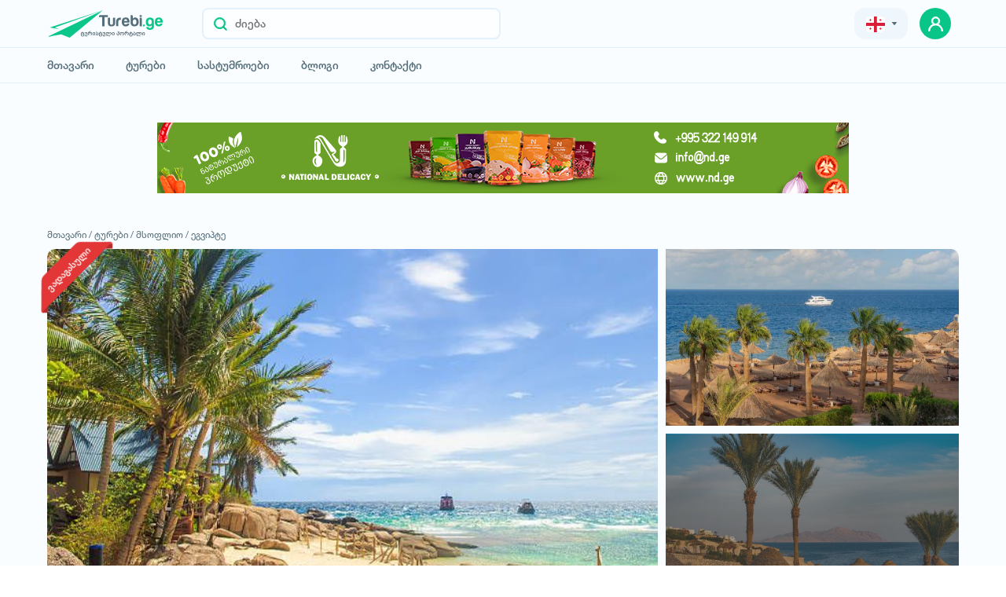

--- FILE ---
content_type: text/html; charset=UTF-8
request_url: https://www.turebi.ge/ka/tours/65219
body_size: 7456
content:
<!DOCTYPE html><html lang="ka"><head><!-- <title>Turebi.Ge</title> --><title>მოგზაურობა შარმ ელ შეიხში, ეგვიპტე, 0 GEL, Turebi.Ge</title><meta charset="utf-8"><meta name="description" content="მოგზაურობა შარმ ელ შეიხში, ეგვიპტე, 0 GEL, Turebi.Ge, მოგზაურობა შარმელშეიხშიმოგზაურობის პერიოდი:27.02.2022 – 05.03.2022 7 დღე / 6 ღამეIberotel El Mercato 5*  Regency Plaza Aqua Park Resort &amp;amp; SPA 5*  Amwaj Hotel &amp;amp; Resort 5*  Parrotel Lagoon Resort 5*  Charmillion Sea Life Resort 5*  Charmillion Club Aqua Park 5, ეგვიპტე, 0 GEL,"><meta name="author" content="Turebi.Ge"><meta name="robots" content="all"/><meta name="theme-color" content="#546E7A"><meta name="copyright" content="&copy;2018 turebi.ge"/><meta property="og:url" content="https://www.turebi.ge/ka/tours/65219"/><meta property="og:title" content="მოგზაურობა შარმ ელ შეიხში, ეგვიპტე, 0 GEL, Turebi.Ge"/><meta property="og:image" content="https://www.turebi.ge/uploads/photos/tours1/large/65219_1.jpg"/><meta property="og:site_name" content="Turebi.Ge"/><meta property="og:description" content="მოგზაურობა შარმ ელ შეიხში, ეგვიპტე, 0 GEL, Turebi.Ge, მოგზაურობა შარმელშეიხშიმოგზაურობის პერიოდი:27.02.2022 – 05.03.2022 7 დღე / 6 ღამეIberotel El Mercato 5*  Regency Plaza Aqua Park Resort &amp;amp; SPA 5*  Amwaj Hotel &amp;amp; Resort 5*  Parrotel Lagoon Resort 5*  Charmillion Sea Life Resort 5*  Charmillion Club Aqua Park 5, ეგვიპტე, 0 GEL,"/><meta property="og:type" content="website"/><meta property="fb:app_id" content="249330861886505"/><meta name="twitter:card" content="summary_large_image"/><meta name="twitter:description" content="მოგზაურობა შარმ ელ შეიხში, ეგვიპტე, 0 GEL, Turebi.Ge, მოგზაურობა შარმელშეიხშიმოგზაურობის პერიოდი:27.02.2022 – 05.03.2022 7 დღე / 6 ღამეIberotel El Mercato 5*  Regency Plaza Aqua Park Resort &amp;amp; SPA 5*  Amwaj Hotel &amp;amp; Resort 5*  Parrotel Lagoon Resort 5*  Charmillion Sea Life Resort 5*  Charmillion Club Aqua Park 5, ეგვიპტე, 0 GEL,"/><meta name="twitter:title" content="მოგზაურობა შარმ ელ შეიხში, ეგვიპტე, 0 GEL, Turebi.Ge"/><meta name="twitter:image" content="https://www.turebi.ge/uploads/photos/tours1/large/65219_1.jpg"/><meta name="twitter:url" content="https://www.turebi.ge/ka/tours/65219"/><link rel="canonical" href="https://www.turebi.ge/ka/tours/65219"/><meta name="yandex-verification" content="3f53307b598d3fd1"/><meta name="viewport" content="width=device-width,user-scalable=no, initial-scale=1.0"><link rel="icon" type="image/png" href="https://www.turebi.ge/templatesv2/assets/img/fav.png"><link rel="stylesheet" type="text/css" href="https://www.turebi.ge/templatesv2/assets/css/src/bootstrap.min.css"><link rel="stylesheet" type="text/css" href="https://www.turebi.ge/templatesv2/assets/css/src/owl.carousel.min.css"><link rel="stylesheet" type="text/css" href="https://www.turebi.ge/templatesv2/assets/css/src/daterangepicker.css"/><link rel="stylesheet" type="text/css" href="https://www.turebi.ge/templatesv2/assets/css/build/jquery-ui.min.css"><link rel="stylesheet" type="text/css" href="https://www.turebi.ge/templatesv2/assets/css/src/popup.css"><link rel="stylesheet" type="text/css"
              href="https://www.turebi.ge/templatesv2/assets/css/src/style.css?v=2.2.1"><meta name="facebook-domain-verification" content="vac6wis1w67m5ss0vhj105lbux5a51"/><meta name="google-site-verification" content="3z2K5n1Hv-zoljL9WcoRyxzPK5xjvzCx0HZsfkRkSH8"/><!-- Facebook Pixel Code --><script>
            !function (f, b, e, v, n, t, s) {
                if (f.fbq) return;
                n = f.fbq = function () {
                    n.callMethod ?
                        n.callMethod.apply(n, arguments) : n.queue.push(arguments)
                };
                if (!f._fbq) f._fbq = n;
                n.push = n;
                n.loaded = !0;
                n.version = '2.0';
                n.queue = [];
                t = b.createElement(e);
                t.async = !0;
                t.src = v;
                s = b.getElementsByTagName(e)[0];
                s.parentNode.insertBefore(t, s)
            }(window, document, 'script',
                'https://connect.facebook.net/en_US/fbevents.js');
            fbq('init', '320000143960646');
            fbq('track', 'PageView');
        </script><noscript><img height="1" width="1" style="display:none"
                 src="https://www.facebook.com/tr?id=320000143960646&ev=PageView&noscript=1"/></noscript><!-- End Facebook Pixel Code --><!-- Google tag (gtag.js) --><script async src="https://www.googletagmanager.com/gtag/js?id=G-GE23N21BWC"></script><script>
            window.dataLayer = window.dataLayer || [];

            function gtag() {
                dataLayer.push(arguments);
            }

            gtag('js', new Date());

            gtag('config', 'G-GE23N21BWC');
        </script><!-- Google tag (gtag.js) --></head><script>
        var lang = {Message: 'შეტყობინება', 'Close': 'დახურვა'}
        var CONFIG = {
            URI: 'https://www.turebi.ge/ka/',
            URL: 'https://www.turebi.ge/',
            SERVERPAGE: 'tours',
            LANG: 'ka',
            DEV_TWIG_THEME: 'https://www.turebi.ge/templatesv2/',
            LOG_STATUS: '',
            CURRENCIES: {
                GEL: `1`,
                USD: `2.9358`,
                EUR: `3.0524`
            }
        }
    </script><script type="text/javascript" src="https://www.turebi.ge/templatesv2/assets/js/src/cnfg.js"></script><body class=""><header><!-- Meta Pixel Code --><script>
        !function (f, b, e, v, n, t, s) {
            if (f.fbq) return;
            n = f.fbq = function () {
                n.callMethod ?
                    n.callMethod.apply(n, arguments) : n.queue.push(arguments)
            };
            if (!f._fbq) f._fbq = n;
            n.push = n;
            n.loaded = !0;
            n.version = '2.0';
            n.queue = [];
            t = b.createElement(e);
            t.async = !0;
            t.src = v;
            s = b.getElementsByTagName(e)[0];
            s.parentNode.insertBefore(t, s)
        }(window, document, 'script',
            'https://connect.facebook.net/en_US/fbevents.js');
        fbq('init', '1223641255106043');
        fbq('track', 'PageView');
    </script><noscript><img height="1" width="1" style="display:none"
                   src="https://www.facebook.com/tr?id=1223641255106043&ev=PageView&noscript=1"
        /></noscript><!-- End Meta Pixel Code --><div class="top"><div class="container"><div class="top-wrap"><div class="d-flex align-center"><a href="https://www.turebi.ge/ka/" class="main-logo"><img src="https://www.turebi.ge/templatesv2/assets/img/logo.svg" alt="turebi.ge" class="hide-576"><img src="https://www.turebi.ge/templatesv2/assets/img/mob-logo.svg" alt="turebi.ge"
                             class="hidden-576"><img class="whiteLogo" src="https://www.turebi.ge/templatesv2/assets/img/whiteLogo.svg"
                             alt="turebi.ge"></a><div class="search show"><button title="ძიება" class="search-btn"><img src="https://www.turebi.ge/templatesv2/assets/img/loupe.svg" alt="search"></button><input type="text" placeholder="ძიება" class="main-input v2" readonly></div></div><div class="right"><div class="drop-wrap"><div class="dropdown ml-15"><div class="grey-btn"><button class="selected pr-0 pl-0"><span><img src="https://www.turebi.ge/templatesv2/assets/img/geo-flag.svg"
                                                 alt="georgian" class="mr-5 filter-none"></span><!-- <img src="https://www.turebi.ge/templatesv2/assets/img/lari.svg" alt="currency" class="drk-img"> --><img src="https://www.turebi.ge/templatesv2/assets/img/arrow-lari.svg" alt="currency"
                                         class="rotate-90 ml-5 drk-img"></button></div><div class="result"><!-- <button class="inner-selected"><span><img src="https://www.turebi.ge/templatesv2/assets/img/geo-flag.svg" alt="georgian" class="filter-none"></span><img src="https://www.turebi.ge/templatesv2/assets/img/small-arr.svg" alt="arrow" class="rotate-90 ml-5"></button> --><div class="inner-result"><ul><li onclick="window.location.href='https://www.turebi.ge/ka/tours/65219'"
                                            class="inner-item active"><img
                                                    src="https://www.turebi.ge/templatesv2/assets/img/geo-flag.svg"
                                                    alt="georgian">Geo
                                        </li><li onclick="window.location.href='https://www.turebi.ge/en/tours/65219'"
                                            class="inner-item "><img
                                                    src="https://www.turebi.ge/templatesv2/assets/img/united-states.svg"
                                                    alt="english">Eng
                                        </li><li onclick="window.location.href='https://www.turebi.ge/ru/tours/65219'"
                                            class="inner-item "><img
                                                    src="https://www.turebi.ge/templatesv2/assets/img/russia.svg"
                                                    alt="russian">Rus
                                        </li></ul><ul class="price-value"><li class="inner-item active">₾</li><li class="inner-item">$</li><li class="inner-item">€</li></ul></div><!-- <div class="inner-dropdown"><button class="inner-selected"><span><img src="https://www.turebi.ge/templatesv2/assets/img/lari.svg" alt="lari" class="filter-none"></span><img src="https://www.turebi.ge/templatesv2/assets/img/small-arr.svg" alt="arrow" alt="arrow" class="rotate-90 ml-5"></button></div> --><!-- <button title="save" class="enter"><img src="https://www.turebi.ge/templatesv2/assets/img/arr-white.svg" alt="arrow"></button> --></div></div></div><!-- <a href="https://www.turebi.ge/ka/user" class="grey-btn add drk-white"><img src="https://www.turebi.ge/templatesv2/assets/img/plus-icon.svg" alt="add">დამატება</a> --><!-- <div class="avatar"><div class="img-container"><img src="https://www.turebi.ge/templates/assets/img/user.svg" alt="user"></div><div class="name"><span></span><span>ID: </span></div></div> --><div class="avatar-wrap"><a href="https://www.turebi.ge/ka/user/login" title="user" class="prof-avatar green-btn"><img src="https://www.turebi.ge/templatesv2/assets/img/prof-avatar.svg" alt="user"
                                     class="z-1"></a></div><div class="hidden-991 w-40"><button class="burger-btn ml-0 d-flex"><div class="line"></div><div class="line"></div><div class="line"></div></button></div></div><div class="mob-menu hidden-991"><div class="list"><div class="avatar-wrap"><a href="https://www.turebi.ge/ka/user/login" class="prof-avatar green-btn"><img src="https://www.turebi.ge/templatesv2/assets/img/prof-avatar.svg" alt="user"
                                         class="z-1"></a><a class="w-100 pl-10 d-block" href="https://www.turebi.ge/ka/user/login"><span class="name caps">შესვლა</span></a><img src="https://www.turebi.ge/templatesv2/assets/img/mob-chevron.svg" alt="arrow"
                                 class="arrow"></div><ul class="menu"><li><span class="w-100 text-left d-flex"><img src="https://www.turebi.ge/templatesv2/assets/img/mob-home.svg" alt="home"
                                         class="mr-10"><a href="https://www.turebi.ge/ka/" class="item">მთავარი</a></span><img src="https://www.turebi.ge/templatesv2/assets/img/mob-chevron.svg" alt="arrow"
                                     class="arrow"></li><li><span class="w-100 text-left d-flex"><img src="https://www.turebi.ge/templatesv2/assets/img/mob-tours.svg" alt="tours"
                                         class="mr-10"><a href="https://www.turebi.ge/ka/tours" class="item">ტურები</a></span><img src="https://www.turebi.ge/templatesv2/assets/img/mob-chevron.svg" alt="arrow"
                                     class="arrow"></li><li><span class="w-100 text-left d-flex"><img src="https://www.turebi.ge/templatesv2/assets/img/mob-hotels.svg" alt="hotels"
                                         class="mr-10"><a href="https://www.turebi.ge/ka/hotels" class="item">სასტუმროები</a></span><img src="https://www.turebi.ge/templatesv2/assets/img/mob-chevron.svg" alt="arrow"
                                     class="arrow"></li><!--li><span class="w-100 text-left d-flex"><img src="https://www.turebi.ge/templatesv2/assets/img/mob-car.svg" alt="car" class="mr-10"><a href="https://www.turebi.ge/ka/transport" class="item">ტრანსპორტი</a></span><img src="https://www.turebi.ge/templatesv2/assets/img/mob-chevron.svg" alt="arrow" class="arrow"></li--><li><span class="w-100 text-left d-flex"><img src="https://www.turebi.ge/templatesv2/assets/img/mob-blog.svg" alt="blog"
                                         class="mr-10"><a href="https://blog.turebi.ge/ka" class="item" target="_blank"
                                       rel="noreferrer">ბლოგი</a></span><img src="https://www.turebi.ge/templatesv2/assets/img/mob-chevron.svg" alt="arrow"
                                     class="arrow"></li><li><span class="w-100 text-left d-flex"><img src="https://www.turebi.ge/templatesv2/assets/img/mob-contact.svg" alt="contact"
                                         class="mr-10"><a href="https://www.turebi.ge/ka/contact" class="item">კონტაქტი</a></span><img src="https://www.turebi.ge/templatesv2/assets/img/mob-chevron.svg" alt="arrow"
                                     class="arrow"></li></ul><ul class="lang"><li><a href="https://www.turebi.ge/ka/tours/65219"
                                   class="active"><img
                                            src="https://www.turebi.ge/templatesv2/assets/img/geo-flag.svg" alt="english">ქა</a></li><li><a href="https://www.turebi.ge/en/tours/65219"
                                   class=""><img
                                            src="https://www.turebi.ge/templatesv2/assets/img/united-states.svg"
                                            alt="english">en</a></li><li><a href="https://www.turebi.ge/ru/tours/65219"
                                   class=""><img
                                            src="https://www.turebi.ge/templatesv2/assets/img/russia.svg"
                                            alt="russian">ru</a></li></ul><div class="dark-mode-button"><div class="switch"><input type="checkbox" class="dark-theme"><label for="dark-theme" class="slider round"></label></div><button><label for="dark-theme" class="text slider" data-light="Dark Mode"
                                       data-dark="Light Mode">Dark Mode</label></button></div></div></div></div></div></div><div class="bottom"><div class="container"><div class="main-search fixed"><div class="background"></div><form action=""><span class="search-title drk-white">მოძებნე მარტივად</span><div class="search-input"><div class="d-flex relative"><div class="button-wrap"><button type="button" title="ძიება" class="search-btn"><img src="https://www.turebi.ge/templatesv2/assets/img/loupe.svg" alt="search"></button></div><span class="search-label">აირჩიე რას ეძებ</span><ul class="category-list input-list drag-slider"><li data-id="1" data-option="tours"
                                        data-url="https://www.turebi.ge/ka/tours">ტურები<img
                                                src="https://www.turebi.ge/templatesv2/assets/img/close-icon.svg"
                                                alt="close"></li><li data-id="2" data-option="hotels"
                                        data-url="https://www.turebi.ge/ka/hotels">სასტუმროები<img
                                                src="https://www.turebi.ge/templatesv2/assets/img/close-icon.svg"
                                                alt="close"></li><!--li data-id="3" data-option="transport" data-url="https://www.turebi.ge/ka/transport">ტრანსპორტი<img src="https://www.turebi.ge/templatesv2/assets/img/close-icon.svg" alt="close"></li--></ul></div><div class="relative w-100"><input type="text" name="Keyword" placeholder="ძიება" class="main-input"
                                       autocomplete="off"><ul class="by-loc recommended not"></ul></div><div class="button-wrap m-0"><button title="ძიება" class="search-btn state"><img src="https://www.turebi.ge/templatesv2/assets/img/loupe.svg" alt="search"></button></div><div class="search-box"><span class="title">სხვა რამეს ხომ არ ეძებ? მონიშნე შესაბამისი.</span><ul class="category-list drag-slider"><li data-id="1" data-option="tours"
                                        data-url="https://www.turebi.ge/ka/tours">ტურები</li><li data-id="2" data-option="hotels"
                                        data-url="https://www.turebi.ge/ka/hotels">სასტუმროები</li><!--li data-id="3" data-option="transport" data-url="https://www.turebi.ge/ka/transport">ტრანსპორტი</li--></ul><div class="recommended" data-id="1"><span class="title">რეკომენდირებული</span><ul></ul></div><div class="recommended" data-id="2"><span class="title">რეკომენდირებული</span><ul></ul></div><div class="recommended" data-id="3"><span class="title">რეკომენდირებული</span><ul></ul></div></div></div></form></div><div class="menu-wrapper"><div class="d-flex"><ul class="menu"><li><a href="https://www.turebi.ge/ka/" class="item">მთავარი</a></li><li><a href="https://www.turebi.ge/ka/tours/abroad" class="item">ტურები</a></li><li><a href="https://www.turebi.ge/ka/hotels" class="item">სასტუმროები</a></li><!--li><a href="https://www.turebi.ge/ka/transport" class="item">ტრანსპორტი</a></li--><li><a href="https://blog.turebi.ge/ka" class="item" target="_blank"
                               rel="noreferrer">ბლოგი</a></li><li><a href="https://www.turebi.ge/ka/contact" class="item">კონტაქტი</a></li></ul><!-- <span class="more-menu"></span> --></div><div class="dark-mode-button "><div class="switch"><input type="checkbox" id="dark-theme"><label for="dark-theme" class="slider round"></label></div><button><label for="dark-theme" class="text slider" data-light="Dark Mode"
                               data-dark="Light Mode">dark Mode</label></button><!-- <label for="dark-theme" class="label">Dark Mode</label> --></div></div></div></div></header><section class="detail-page open-pop tour-detail pb-0"><div class="popup sm"><div class="inner"><form action="https://www.turebi.ge/ka/services/saveorder/tour" onsubmit="return saveOrder(this);"><button type="button" title="close" class="close-btn"><img
						src="https://www.turebi.ge/templatesv2/assets/img/green-close.svg" alt="Close"></button><div class="input-form"><input class="def-input" name="Name" type="text"  placeholder="სახელი" data-error="*"></div><div class="input-form"><input class="def-input" name="Surname" type="text"  placeholder="გვარი" data-error="*"></div><div class="input-form"><input class="def-input" name="Mobile" type="number"  placeholder="ტელეფონი" data-error="*"></div><div class="input-form"><input class="def-input" name="Email" type="email"  placeholder="ელ-ფოსტა" data-error="*"></div><input type="hidden" name="Id" value="65219"><textarea name="Comment" class="def-input" placeholder="დამატებითი ინფორმაცია"></textarea><button class="green-btn">მოითხოვე ტური</button></form></div></div><div class="gallery-slider"><div class="container relative mouseup"><div class="wrapper"><button title="close" class="close-btn"><img
						src="https://www.turebi.ge/templatesv2/assets/img/green-close.svg" alt=""></button><div class="relative left"><div class="owl-carousel"><div class="item" data-id="1"><img src="							https://www.turebi.ge/uploads/photos/tours1/large/65219_1.jpg?v=0
	"
								alt="მოგზაურობა შარმ ელ შეიხში" /></div><div class="item" data-id="2"><img src="							https://www.turebi.ge/uploads/photos/tours1/large/65219_2.jpg?v=0
	"
								alt="მოგზაურობა შარმ ელ შეიხში" /></div><div class="item" data-id="3"><img src="							https://www.turebi.ge/uploads/photos/tours1/large/65219_3.jpg?v=0
	"
								alt="მოგზაურობა შარმ ელ შეიხში" /></div></div><div class="arrows"><button class="prev"><img src="https://www.turebi.ge/templatesv2/assets/img/slide-left.svg"
								alt="Arrow"></button><button class="next"><img src="https://www.turebi.ge/templatesv2/assets/img/slide-right.svg"
								alt="Arrow"></button></div></div><div class="right"><div class="company-name"><div class="img-container"><img src="			https://www.turebi.ge/uploads/comp_logos/11965.jpg?v=7
	" alt=""></div><div><span class="comp-title">Turebi.Ge</span></div></div><form action="https://www.turebi.ge/ka/services/saveorder/tour" onsubmit="return saveOrder(this);"><div class="input-form"><input class="def-input" name="Name" type="text"  placeholder="სახელი" data-error="*"></div><div class="input-form"><input class="def-input" name="Surname" type="text"  placeholder="გვარი"
								data-error="*"></div><div class="input-form"><input class="def-input" name="Mobile" type="number"  placeholder="ტელეფონი" data-error="*"></div><div class="input-form"><input class="def-input" name="Email" type="email"  placeholder="ელ-ფოსტა" data-error="*"></div><input type="hidden" name="Id" value="65219"><textarea class="def-input" name="Comment"
							placeholder="დამატებითი ინფორმაცია"></textarea><button class="green-btn def-btn">მოითხოვე ტური</button></form></div><div class="count"><span class="current">1</span><span class="m-0-5">/</span><span class="all">1</span></div></div></div></div><div class="container mob-container"><!-- <div class="tour-not-found"><div class="text"><span class="title">მოცემული ტური ვადაგასულია</span>
				მსგავსი შეთავაზებები შეგიძლიათ იხილოთ მოცემულ ლინკზე
				<a href="https://www.turebi.ge/ka/tours/abroad" class="green-btn">
					მსგავსი ტურები
					<img src="https://www.turebi.ge/templatesv2/assets/img/mob-chevron.svg" alt="" class="filter-white ml-10"></a></div><img src="https://www.turebi.ge/templatesv2/assets/img/finished-tours.svg" alt="" class="image"></div> --><a href="https://www.facebook.com/NationalDelicacy" target="_blank" rel="noreferrer" class="nd-banner mt-50" title="national delicacy"><img src="https://www.turebi.ge/templatesv2/assets/img/ND-turebi.png" alt="national delicacy"></a><ul class="return-list"><li><a href="https://www.turebi.ge/ka/">მთავარი /</a></li><li><a href="https://www.turebi.ge/ka/tours">ტურები /</a></li><li><a href="https://www.turebi.ge/ka/tours/abroad">მსოფლიო /</a></li><li><a href="https://www.turebi.ge/ka/tours/loc/242">ეგვიპტე </a></li></ul><div class="gallery"><div class="row mob-m images-frame"><div class="col-xl-8 large"><span class="tour-state">ვადაგასული</span><div class="owl-carousel"><div class="item"><div class="img-container" data-id="1"><img src="							https://www.turebi.ge/uploads/photos/tours1/large/65219_1.jpg?v=0
	"
									alt="მოგზაურობა შარმ ელ შეიხში" /></div></div><div class="item"><div class="img-container" data-id="2"><img src="							https://www.turebi.ge/uploads/photos/tours1/large/65219_2.jpg?v=0
	"
									alt="მოგზაურობა შარმ ელ შეიხში" /></div></div><div class="item"><div class="img-container" data-id="3"><img src="							https://www.turebi.ge/uploads/photos/tours1/large/65219_3.jpg?v=0
	"
									alt="მოგზაურობა შარმ ელ შეიხში" /></div></div></div><!-- <div class="img-container" data-id="1"><img src="							https://www.turebi.ge/uploads/photos/tours1/large/65219_1.jpg?v=0
	" alt="მოგზაურობა შარმ ელ შეიხში"></div> --></div><div class="col-xl-4 sm"><div class="img-container" data-id="2"><img src="							https://www.turebi.ge/uploads/photos/tours1/large/65219_2.jpg?v=0
	"
							alt="მოგზაურობა შარმ ელ შეიხში"></div><div class="img-container" data-id="3" ><img src="							https://www.turebi.ge/uploads/photos/tours1/large/65219_3.jpg?v=0
	"
							alt="მოგზაურობა შარმ ელ შეიხში"></div></div></div></div><div class="share-wrapper hide-576"><div class="added-date">
				დამატების თარიღი:
				<span><img src="https://www.turebi.ge/templatesv2/assets/img/passage-of-time.svg" alt="time"
						class="mr-5">22/02/2022
				</span></div></div><div class="row mob-m inner"><div class="col-xl-8"><h1 class="det-title">მოგზაურობა შარმ ელ შეიხში</h1><ul class="d-flex bottom-wrapper"><li class="sm-grey main-color">ID: 65219</li><li class="sm-grey">ნახვები: 5995</li><li class="sm-grey hidden-576"><div class="share-wrapper"><div class="added-date"><span><img src="https://www.turebi.ge/templatesv2/assets/img/passage-of-time.svg" alt="time"
										class="mr-5">22/02/2022
								</span></div></div></li></ul><div class="more-info hidden-576 column position-unset"><div class="company-info"><div class="company-name"><span class="img-container radius-0"><img src="			https://www.turebi.ge/uploads/comp_logos/11965.jpg?v=7
	"
									alt="complogo"></span><div class="inner"><div class="d-flex"><span class="comp-title">Turebi.Ge</span></div></div></div><div class="column"><a href="tel:+995 577 199 270" class="border-btn green mb-20"><img class="mr-10" src="https://www.turebi.ge/templatesv2/assets/img/newphone.svg" alt="newphone">
								+995 577 199 270
							</a></div></div><ul class="list"><li class="item"><span class="img-container"><img src="https://www.turebi.ge/templatesv2/assets/img/location grene.svg" alt="location"></span><div><span class="title">მდებარეობა</span><div class="d-flex flex-wrap ml--4"><a href="https://www.turebi.ge/ka/tours/loc/242" class="ml-4"><span class="sm-title">ეგვიპტე</span></a></div></div></li><li class="item"><span class="img-container"><img src="https://www.turebi.ge/templatesv2/assets/img/green-calendar.svg" alt="calendar"></span><div><span class="title">ტურის გამართვის პერიოდი</span><div class="d-flex int"><div class="mr-30"><span class="sm-title fz-12">გასვლა</span><ul><li>27/02/22</li></ul></div><div><span class="sm-title fz-12">დაბრუნება</span><ul><li>02/03/22</li></ul></div></div></div></li></ul></div><div class="column-mob"><div class="plan"><span class="title">დამატებითი ინფორმაცია</span><div><div class="text"><p><p>მოგზაურობა შარმ-ელ-შეიხში</p><p>მოგზაურობის პერიოდი:</p><p>27.02.2022 – 05.03.2022 (7 დღე / 6 ღამე)</p><p>Iberotel El Mercato 5* - </p><p></p><p>Regency Plaza Aqua Park Resort &amp; SPA 5* - </p><p></p><p>Amwaj Hotel &amp; Resort 5* - </p><p></p><p>Parrotel Lagoon Resort 5* - </p><p></p><p>Charmillion Sea Life Resort 5* - </p><p></p><p>Charmillion Club Aqua Park 5* - </p><p></p><p>Rehana Royal Beach Resort, Aquapark &amp; SPA deluxe - </p><p></p><p>ღირებულებაში შედის</p><p>- ორმხრივი ავიაბილეთი (ფრენა თბილისიდან)</p><p>- სასტუმროში განთავსება (6 ღამე / 7 დღე)</p><p>- სასტუმროში კვება (All Inclusive)</p><p>- სამოგზაურო დაზღვევა</p><p>- ორი გზის ტრანსფერი</p><p>ფასები ცვალებადია და დამოკიდებულია მოგზაურობის პერიოდზე;</p><p>შესაძლებელია ტურის განვადებით შეძენა.</p><p>დამატებითი ინფორმაციისათვის დაგვიკავშირდით:</p><p>() ;</p><p>() ;</p><p>() ;</p><p>გვეწვიეთ მისამართზე: პეკინის #25</p><p>#TUREBIge</p></p></div></div></div><div class="contains"><div class="success"><span class="title">ტური მოიცავს</span><ul><li><span class="img-container"><img src="https://www.turebi.ge/templatesv2/assets/img/icons/tourattr84.svg"
											alt="კვება"></span>
									კვება
								</li><li><span class="img-container"><img src="https://www.turebi.ge/templatesv2/assets/img/icons/tourattr145.svg"
											alt="ავიაბილეთები"></span>
									ავიაბილეთები
								</li><li><span class="img-container"><img src="https://www.turebi.ge/templatesv2/assets/img/icons/tourattr146.svg"
											alt="ტრანსფერი"></span>
									ტრანსფერი
								</li><li class="false"><span class="img-container"><img src="https://www.turebi.ge/templatesv2/assets/img/icons/tourattr148.svg"
											alt="მუზეუმის ბილეთები"></span>
									მუზეუმის ბილეთები
								</li><li class="false"><span class="img-container"><img src="https://www.turebi.ge/templatesv2/assets/img/icons/tourattr149.svg"
											alt="გიდის მომსახურება"></span>
									გიდის მომსახურება
								</li><li><span class="img-container"><img src="https://www.turebi.ge/templatesv2/assets/img/icons/tourattr150.svg"
											alt="სამოგზაურო დაზღვევა"></span>
									სამოგზაურო დაზღვევა
								</li><li class="false"><span class="img-container"><img src="https://www.turebi.ge/templatesv2/assets/img/icons/tourattr151.svg"
											alt="კონცერტის ბილეთები"></span>
									კონცერტის ბილეთები
								</li><li class="false"><span class="img-container"><img src="https://www.turebi.ge/templatesv2/assets/img/icons/tourattr152.svg"
											alt="ხელბარგი"></span>
									ხელბარგი
								</li><li class="false"><span class="img-container"><img src="https://www.turebi.ge/templatesv2/assets/img/icons/tourattr153.svg"
											alt="დამატებითი ბარგი"></span>
									დამატებითი ბარგი
								</li><li><span class="img-container"><img src="https://www.turebi.ge/templatesv2/assets/img/icons/tourattr167.svg"
											alt="სასტუმროში განთავსება"></span>
									სასტუმროში განთავსება
								</li></ul></div></div></div></div><div class="col-xl-4"><div class="rightside sticky"><div class="more-info hide-576"><div class="company-info"><div class="company-name"><span
									class="img-container radius-0"><img src="			https://www.turebi.ge/uploads/comp_logos/11965.jpg?v=7
	"
										alt=""></span><div class="inner"><div class="d-flex"><span class="comp-title">Turebi.Ge</span></div></div></div><div class="column"><a href="tel:+995 577 199 270" class="border-btn green mb-20"><img class="mr-10"
										src="https://www.turebi.ge/templatesv2/assets/img/newphone.svg" alt="">
									+995 577 199 270
																	</a></div></div><ul class="list"><li class="item"><span class="img-container"><img src="https://www.turebi.ge/templatesv2/assets/img/location grene.svg" alt=""></span><div><span class="title">მდებარეობა</span><div class="d-flex flex-wrap ml--4"><a href="https://www.turebi.ge/ka/tours/loc/242" class="ml-4"><span class="sm-title">ეგვიპტე</span></a></div></div></li><li class="item"><span class="img-container"><img src="https://www.turebi.ge/templatesv2/assets/img/green-calendar.svg" alt=""></span><div><span class="title">ტურის გამართვის პერიოდი</span><div class="d-flex int"><div class="mr-30"><span class="sm-title fz-12">გასვლა</span><ul><li>27/02/22</li></ul></div><div><span class="sm-title fz-12">დაბრუნება</span><ul><li>02/03/22</li></ul></div></div></div></li></ul></div></div></div></div></div><div class="main-block"><div class="title-wrapper"><div><span class="det-title mb-0">მსგავსი ტურები</span><a href="https://www.turebi.ge/ka/tours/abroad">ყველა ტურის ნახვა
					<img src="https://www.turebi.ge/templatesv2/assets/img/arrow-right.svg" alt="" class="ml-5"></a></div></div><div class="container"><div class="row"><div class="col-xl-3 col-lg-3 col-md-6 col-sm-6 mb-20"><div class="default-box relative"><div class="img-frame br-5"><a href="https://www.turebi.ge/ka/tours/65329"><img class="img"
									src="			https://www.turebi.ge/templates/assets/img/no-image-ka.jpg
	"
									alt="შარმ ელ შეიხი + ქაიროს ტური - ქალაქის ტური + საფარის ტური"></a></div><a href="https://www.turebi.ge/ka/tours/65329"><h2 class="title drk-white">შარმ ელ შეიხი + ქაიროს ტური - ქალაქის ტური + საფარის ტური</h2></a><div class="d-flex flex-wrap"><img src="https://www.turebi.ge/templatesv2/assets/img/map-pin.svg" alt="map" class="mr-5"><a href="https://www.turebi.ge/ka/tours/loc/242" class="location-title ml-4">
								ეგვიპტე
							</a></div><span class="price main-color fz-16 d-flex align-items-center"><img src="https://www.turebi.ge/templatesv2/assets/img/green-gel.svg" alt="lari"
								class="mr-5">1390
						</span></div></div><div class="col-xl-3 col-lg-3 col-md-6 col-sm-6 mb-20"><div class="default-box relative"><div class="img-frame br-5"><a href="https://www.turebi.ge/ka/tours/65677"><img class="img"
									src="							https://www.turebi.ge/uploads/photos/tours1/large/65677_1.jpg?v=8
	"
									alt="ახალი წელი შარმ ელ შეიხში"></a></div><a href="https://www.turebi.ge/ka/tours/65677"><h2 class="title drk-white">ახალი წელი შარმ ელ შეიხში</h2></a><div class="d-flex flex-wrap"><img src="https://www.turebi.ge/templatesv2/assets/img/map-pin.svg" alt="map" class="mr-5"><a href="https://www.turebi.ge/ka/tours/loc/242" class="location-title ml-4">
								ეგვიპტე
							</a></div><span class="price main-color fz-16 d-flex align-items-center"><img src="https://www.turebi.ge/templatesv2/assets/img/green-gel.svg" alt="lari"
								class="mr-5">1970
						</span></div></div><div class="col-xl-3 col-lg-3 col-md-6 col-sm-6 mb-20"><div class="default-box relative"><div class="img-frame br-5"><a href="https://www.turebi.ge/ka/tours/65873"><img class="img"
									src="							https://www.turebi.ge/uploads/photos/tours1/large/65873_1.jpg?v=9
	"
									alt="შარმ ელ შეიხის ტური: საფარი - ქალაქის ტური"></a></div><a href="https://www.turebi.ge/ka/tours/65873"><h2 class="title drk-white">შარმ ელ შეიხის ტური: საფარი - ქალაქის ტური</h2></a><div class="d-flex flex-wrap"><img src="https://www.turebi.ge/templatesv2/assets/img/map-pin.svg" alt="map" class="mr-5"><a href="https://www.turebi.ge/ka/tours/loc/242" class="location-title ml-4">
								ეგვიპტე
							</a></div><span class="price main-color fz-16 d-flex align-items-center"><img src="https://www.turebi.ge/templatesv2/assets/img/green-gel.svg" alt="lari"
								class="mr-5">1995
						</span></div></div><div class="col-xl-3 col-lg-3 col-md-6 col-sm-6 mb-20"><div class="default-box relative"><div class="img-frame br-5"><a href="https://www.turebi.ge/ka/tours/65855"><img class="img"
									src="			https://www.turebi.ge/templates/assets/img/no-image-ka.jpg
	"
									alt="შარმ ელ შეიხი"></a></div><a href="https://www.turebi.ge/ka/tours/65855"><h2 class="title drk-white">შარმ ელ შეიხი</h2></a><div class="d-flex flex-wrap"><img src="https://www.turebi.ge/templatesv2/assets/img/map-pin.svg" alt="map" class="mr-5"><a href="https://www.turebi.ge/ka/tours/loc/242" class="location-title ml-4">
								ეგვიპტე
							</a></div><span class="price main-color fz-16 d-flex align-items-center"><img src="https://www.turebi.ge/templatesv2/assets/img/green-gel.svg" alt="lari"
								class="mr-5">1480
						</span></div></div><div class="col-xl-3 col-lg-3 col-md-6 col-sm-6 mb-20"><div class="default-box relative"><div class="img-frame br-5"><a href="https://www.turebi.ge/ka/tours/65830"><img class="img"
									src="							https://www.turebi.ge/uploads/photos/tours1/large/65830_1.jpg?v=0
	"
									alt="შარმ ელ შეიხი"></a></div><a href="https://www.turebi.ge/ka/tours/65830"><h2 class="title drk-white">შარმ ელ შეიხი</h2></a><div class="d-flex flex-wrap"><img src="https://www.turebi.ge/templatesv2/assets/img/map-pin.svg" alt="map" class="mr-5"><a href="https://www.turebi.ge/ka/tours/loc/242" class="location-title ml-4">
								ეგვიპტე
							</a></div></div></div><div class="col-xl-3 col-lg-3 col-md-6 col-sm-6 mb-20"><div class="default-box relative"><div class="img-frame br-5"><a href="https://www.turebi.ge/ka/tours/65810"><img class="img"
									src="							https://www.turebi.ge/uploads/photos/tours1/large/65810_1.jpg?v=0
	"
									alt="შარმ ელ შეიხი"></a></div><a href="https://www.turebi.ge/ka/tours/65810"><h2 class="title drk-white">შარმ ელ შეიხი</h2></a><div class="d-flex flex-wrap"><img src="https://www.turebi.ge/templatesv2/assets/img/map-pin.svg" alt="map" class="mr-5"><a href="https://www.turebi.ge/ka/tours/loc/242" class="location-title ml-4">
								ეგვიპტე
							</a></div></div></div><div class="col-xl-3 col-lg-3 col-md-6 col-sm-6 mb-20"><div class="default-box relative"><div class="img-frame br-5"><a href="https://www.turebi.ge/ka/tours/65778"><img class="img"
									src="							https://www.turebi.ge/uploads/photos/tours1/large/65778_1.jpg?v=0
	"
									alt="შარმ ელ შეიხი"></a></div><a href="https://www.turebi.ge/ka/tours/65778"><h2 class="title drk-white">შარმ ელ შეიხი</h2></a><div class="d-flex flex-wrap"><img src="https://www.turebi.ge/templatesv2/assets/img/map-pin.svg" alt="map" class="mr-5"><a href="https://www.turebi.ge/ka/tours/loc/242" class="location-title ml-4">
								ეგვიპტე
							</a></div></div></div><div class="col-xl-3 col-lg-3 col-md-6 col-sm-6 mb-20"><div class="default-box relative"><div class="img-frame br-5"><a href="https://www.turebi.ge/ka/tours/65697"><img class="img"
									src="							https://www.turebi.ge/uploads/photos/tours1/large/65697_1.jpg?v=0
	"
									alt="შარმ ელ შეიხი"></a></div><a href="https://www.turebi.ge/ka/tours/65697"><h2 class="title drk-white">შარმ ელ შეიხი</h2></a><div class="d-flex flex-wrap"><img src="https://www.turebi.ge/templatesv2/assets/img/map-pin.svg" alt="map" class="mr-5"><a href="https://www.turebi.ge/ka/tours/loc/242" class="location-title ml-4">
								ეგვიპტე
							</a></div></div></div></div></div><div class="container"><div class="interesting-themes"><div class="title-wrapper"><div><span class="det-title mb-0">საინტერესო თემები</span><a href="https://blog.turebi.ge/ka" target="_blank" rel="noreferrer">ყველა თემის ნახვა<img
								src="https://www.turebi.ge/templatesv2/assets/img/arrow-right.svg" alt="arrow"
								class="ml-5"></a></div></div><div class="row"><div class="col-xl-4"><div class="sm-blog-box"><a href="https://blog.turebi.ge/ka/blog/8197" target="_blank" rel="noreferrer"
								class="img-frame br-5"><img src="https://blog.turebi.ge/uploads/blogs/thumbs/8197_1.jpg?v=4"
									alt="ეიფელის კოშკისთვის სურათის გადაღება იკრძალება" class="img" /></a><div class="right"><a href="https://blog.turebi.ge/ka/blog/8197" target="_blank" rel="noreferrer"
									class="sm-title">
									ეიფელის კოშკისთვის სურათის გადაღება იკრძალება
								</a><a href="https://blog.turebi.ge/ka/traveller/1" target="_blank"
									rel="noreferrer" class="author"><div class="img-container"><img src="https://blog.turebi.ge/uploads/users/1.jpg"
											alt="Turebi Ge                "></div><div><span class="name">Turebi Ge                </span><span class="date">
											21 ნოემბერი, 2019
										</span></div></a></div></div></div><div class="col-xl-4"><div class="sm-blog-box"><a href="https://blog.turebi.ge/ka/blog/8059" target="_blank" rel="noreferrer"
								class="img-frame br-5"><img src="https://blog.turebi.ge/uploads/blogs/thumbs/8059_1.jpg?v=20"
									alt="შარმ ელ შეიხი - ერთ-ერთი ყველაზე პოპულარული კურორთი ეგვიპტეში" class="img" /></a><div class="right"><a href="https://blog.turebi.ge/ka/blog/8059" target="_blank" rel="noreferrer"
									class="sm-title">
									შარმ ელ შეიხი - ერთ-ერთი ყველაზე პოპულარული კურორთი ეგვიპტეში
								</a><a href="https://blog.turebi.ge/ka/traveller/1" target="_blank"
									rel="noreferrer" class="author"><div class="img-container"><img src="https://blog.turebi.ge/uploads/users/1.jpg"
											alt="Turebi Ge                "></div><div><span class="name">Turebi Ge                </span><span class="date">
											02 ოქტომბერი, 2019
										</span></div></a></div></div></div><div class="col-xl-4"><div class="sm-blog-box"><a href="https://blog.turebi.ge/ka/blog/8258" target="_blank" rel="noreferrer"
								class="img-frame br-5"><img src="https://blog.turebi.ge/uploads/blogs/thumbs/8258_1.jpg?v=2"
									alt="მსოფლიოს 12 ყველაზე საოცარი ფესტივალი თებერვალში" class="img" /></a><div class="right"><a href="https://blog.turebi.ge/ka/blog/8258" target="_blank" rel="noreferrer"
									class="sm-title">
									მსოფლიოს 12 ყველაზე საოცარი ფესტივალი თებერვალში
								</a><a href="https://blog.turebi.ge/ka/traveller/1" target="_blank"
									rel="noreferrer" class="author"><div class="img-container"><img src="https://blog.turebi.ge/uploads/users/1.jpg"
											alt="Turebi Ge                "></div><div><span class="name">Turebi Ge                </span><span class="date">
											12 იანვარი, 2020
										</span></div></a></div></div></div></div></div></div></div></section><footer class="drk-white-all"><div class="footer-list"><div class="container"><div class="d-flex justify-between"><ul class="d-flex fz-12 align-center"><li class="mr-20"><a href="https://www.turebi.ge/ka/tours">ტურები</a></li><li class="mr-20"><a href="https://www.turebi.ge/ka/hotels">სასტუმროები</a></li><li class="mr-20"><a href="https://www.turebi.ge/ka/transport">ტრანსპორტი</a></li><li class="mr-20"><a href="https://blog.turebi.ge/ka" target="_blank" rel="noreferrer">ბლოგი</a></li><li class="mr-20"><a href="https://www.turebi.ge/ka/contact">კონტაქტი</a></li><li class="mr-20"><a href="https://www.turebi.ge/templatesv2/assets/pdf/rules.pdf" target="_blank" rel="noreferrer">საიტის წესები</a></li></ul><div class="soc-wrap"><a href="https://www.facebook.com/Turebi.Ge" title="facebook" target="_blank" rel="noreferrer"><img src="https://www.turebi.ge/templatesv2/assets/img/fc.svg" alt="facebook"></a><a href="https://www.instagram.com/turebige/" title="instagram" target="_blank" rel="noreferrer"><img src="https://www.turebi.ge/templatesv2/assets/img/ins.svg" alt="instagram"></a></div></div></div></div><div class="copyright"><div class="container d-flex justify-between align-center"><p class="fz-12">© All rights reserved 2026 - დამზადებულია <a href="https://www.cgroup.ge" target="_blank" rel="noreferrer"><img class="mr-5" src="https://www.turebi.ge/templatesv2/assets/img/cgroup-logo.svg" alt="cgroup" title="cgroup"></a>-ის მიერ</p><script language="JavaScript" type="text/javascript" src="//counter.top.ge/cgi-bin/cod?100+86279"></script></div></div></footer><script src="https://www.turebi.ge/templatesv2/assets/js/build/plugins/jquery.min.js"></script><script type="text/javascript"
            src="https://www.turebi.ge/langs/ka.js?v=2.2.1"></script><script src="https://www.turebi.ge/templatesv2/assets/js/src/libs/owl.carousel.js"></script><script type="text/javascript" src="https://www.turebi.ge/templatesv2/assets/js/src/plugins/moment.js"></script><script type="text/javascript"
            src="https://www.turebi.ge/templatesv2/assets/js/src/plugins/daterangepicker.js"></script><script src="https://www.turebi.ge/templatesv2/assets/js/src/plugins/plugins.js?v=2.2.1"></script><script src="https://www.turebi.ge/templatesv2/assets/js/src/plugins/popup.js"></script><script src="https://www.turebi.ge/templatesv2/assets/js/src/plugins/jalerts.js"></script><script src="https://www.turebi.ge/templatesv2/assets/js/src/plugins/jform.js"></script><script src="https://www.turebi.ge/templatesv2/assets/js/src/cookie.js?v=2.2.1"></script><script src="https://www.turebi.ge/templatesv2/assets/js/src/script.js?v=2.2.1"></script><script src="https://www.turebi.ge/templatesv2/assets/js/build/plugins/jquery-ui.min.js?v=2.2.1"></script><script src="https://www.turebi.ge/templatesv2/assets/js/src/libs/jquery.ui.touch-punch.min.js"></script></body></html>

--- FILE ---
content_type: image/svg+xml
request_url: https://www.turebi.ge/templatesv2/assets/img/mob-blog.svg
body_size: 190
content:
<svg xmlns="http://www.w3.org/2000/svg" width="24" height="24" viewBox="0 0 24 24">
  <g id="mob-blog" transform="translate(-172 -188)">
    <path id="Vector" d="M20,8v5c0,5-2,7-7,7H7c-5,0-7-2-7-7V7C0,2,2,0,7,0h5" transform="translate(174 190)" fill="none" stroke="#09c688" stroke-linecap="round" stroke-linejoin="round" stroke-width="1.5"/>
    <path id="Vector-2" data-name="Vector" d="M8,8H4C1,8,0,7,0,4V0Z" transform="translate(186 190)" fill="none" stroke="#09c688" stroke-linecap="round" stroke-linejoin="round" stroke-width="1.5"/>
    <path id="Vector-3" data-name="Vector" d="M0,0H6" transform="translate(179 201)" fill="none" stroke="#09c688" stroke-linecap="round" stroke-linejoin="round" stroke-width="1.5"/>
    <path id="Vector-4" data-name="Vector" d="M0,0H4" transform="translate(179 205)" fill="none" stroke="#09c688" stroke-linecap="round" stroke-linejoin="round" stroke-width="1.5"/>
    <path id="Vector-5" data-name="Vector" d="M0,0H24V24H0Z" transform="translate(172 188)" fill="none" opacity="0"/>
  </g>
</svg>


--- FILE ---
content_type: application/javascript; charset=UTF-8
request_url: https://www.turebi.ge/langs/ka.js?v=2.2.1
body_size: 3034
content:
var langs = {"gender":"\u10e1\u10e5\u10d4\u10e1\u10d8","Car_List":"\u10db\u10d0\u10dc\u10e5\u10d0\u10dc\u10d4\u10d1\u10d8\u10e1 \u10e1\u10d8\u10d0","Added_Car_List":"\u10e1\u10d8\u10d0\u10e8\u10d8 \u10d3\u10d0\u10db\u10d0\u10e2\u10d4\u10d1\u10e3\u10da\u10d8 \u10db\u10d0\u10dc\u10e5\u10d0\u10dc\u10d4\u10d1\u10d8\u10e1 \u10e0\u10d0\u10dd\u10d3\u10d4\u10dc\u10dd\u10d1\u10d0:","car":"\u10db\u10d0\u10dc\u10e5\u10d0\u10dc\u10d0","route":"\u10db\u10d0\u10e0\u10e8\u10e0\u10e3\u10e2\u10d8","Enter_Name":"\u10db\u10d8\u10e3\u10d7\u10d8\u10d7\u10d4\u10d7 \u10e1\u10d0\u10ee\u10d4\u10da\u10d8","Enter_Surname":"\u10db\u10d8\u10e3\u10d7\u10d8\u10d7\u10d4\u10d7 \u10d2\u10d5\u10d0\u10e0\u10d8","enter_email":"\u10db\u10d8\u10e3\u10d7\u10d8\u10d7\u10d4\u10d7 \u10db\u10d4\u10d8\u10da\u10d8","Enter_meetplace":"\u10db\u10d8\u10e3\u10d7\u10d8\u10d7\u10d4\u10d7 \u10e8\u10d4\u10ee\u10d5\u10d4\u10d3\u10e0\u10d8\u10e1 \u10d0\u10d3\u10d2\u10d8\u10da\u10d8","meeting_place":"\u10e8\u10d4\u10ee\u10d5\u10d4\u10d3\u10e0\u10d8\u10e1 \u10d0\u10d3\u10d2\u10d8\u10da\u10d8","meet_time":"\u10e1\u10d0\u10d0\u10d7\u10d8\/\u10ec\u10e3\u10d7\u10d8","enter_message":"\u10db\u10d8\u10e3\u10d7\u10d8\u10d7\u10d4\u10d7 \u10d9\u10dd\u10db\u10d4\u10dc\u10e2\u10d0\u10e0\u10d8","sites":"\u10e1\u10d0\u10d8\u10e2\u10d8\u10e1","rule":"\u10ec\u10d4\u10e1\u10d4\u10d1\u10e1","your_book":"\u10d7\u10e5\u10d5\u10d4\u10dc \u10ef\u10d0\u10d5\u10e8\u10dc\u10d8\u10d7 ","data_not_found":"\u10db\u10dd\u10dc\u10d0\u10ea\u10d4\u10db\u10d4\u10d1\u10d8 \u10d0\u10e0 \u10db\u10dd\u10d8\u10eb\u10d4\u10d1\u10dc\u10d0","place":"\u10d0\u10d3\u10d2\u10d8\u10da\u10d8","withoud_driver":"\u10db\u10eb\u10e6\u10dd\u10da\u10d8\u10e1 \u10d2\u10d0\u10e0\u10d4\u10e8\u10d4","book_your_car":"\u10d3\u10d0\u10ef\u10d0\u10d5\u10e8\u10dc\u10d4 \u10e8\u10d4\u10dc\u10d7\u10d5\u10d8\u10e1 \u10e1\u10d0\u10e1\u10e3\u10e0\u10d5\u10d4\u10da\u10d8 \u10d0\u10d5\u10e2\u10dd\u10db\u10dd\u10d1\u10d8\u10da\u10d8","with_driver":"\u10db\u10eb\u10e6\u10dd\u10da\u10d7\u10d0\u10dc \u10d4\u10e0\u10d7\u10d0\u10d3","only_verified":"\u10db\u10ee\u10dd\u10da\u10dd\u10d3 \u10d5\u10d4\u10e0\u10d8\u10e4\u10d8\u10ea\u10d8\u10e0\u10d4\u10d1\u10e3\u10da\u10d4\u10d1\u10d8\u10e1 \u10d2\u10d0\u10db\u10dd\u10e9\u10d4\u10dc\u10d0","verified":"\u10d5\u10d4\u10e0\u10d8\u10e4\u10d8\u10ea\u10d8\u10e0\u10d4\u10d1\u10e3\u10da\u10d8","details":"\u10d3\u10d0\u10db\u10d0\u10e2\u10d4\u10d1\u10d8\u10d7\u10d8 \u10d3\u10d4\u10e2\u10d0\u10da\u10d4\u10d1\u10d8:","to_rent":"\u10d3\u10d0\u10e5\u10d8\u10e0\u10d0\u10d5\u10d4\u10d1\u10d0","in_detail":"\u10d3\u10d4\u10e2\u10d0\u10da\u10e3\u10e0\u10d0\u10d3","enter_engine_capacity":"\u10db\u10d8\u10e3\u10d7\u10d8\u10d7\u10d4\u10d7 \u10eb\u10e0\u10d0\u10d5\u10d8\u10e1 \u10db\u10dd\u10ea\u10e3\u10da\u10dd\u10d1\u10d0","enter_fuel_consumption":"\u10db\u10d8\u10e3\u10d7\u10d8\u10d7\u10d4\u10d7 \u10e1\u10d0\u10ec\u10d5\u10d0\u10d5\u10d8\u10e1 \u10db\u10dd\u10ee\u10db\u10d0\u10e0\u10d4\u10d1\u10d0","add_driver":"\u10db\u10eb\u10e6\u10dd\u10da\u10d8\u10e1 \u10d3\u10d0\u10db\u10d0\u10e2\u10d4\u10d1\u10d0","speak_language":"\u10e1\u10d0\u10e1\u10d0\u10e3\u10d1\u10e0\u10dd \u10d4\u10dc\u10d0","work_xp":"\u10e1\u10d0\u10db\u10e3\u10e8\u10d0\u10dd \u10d2\u10d0\u10db\u10dd\u10ea\u10d3\u10d8\u10da\u10d4\u10d1\u10d0","enter_work_xp":"\u10db\u10d8\u10e3\u10d7\u10d8\u10d7\u10d4\u10d7 \u10e1\u10d0\u10db\u10e3\u10e8\u10d0\u10dd \u10d2\u10d0\u10db\u10dd\u10ea\u10d3\u10d8\u10da\u10d4\u10d1\u10d0","choose_language":"\u10d0\u10d8\u10e0\u10e9\u10d8\u10d4\u10d7 \u10d4\u10dc\u10d4\u10d1\u10d8","book_success":"\u10d7\u10e5\u10d5\u10d4\u10dc\u10d8 \u10d3\u10d0\u10ef\u10d0\u10d5\u10e8\u10dc\u10d0 \u10ec\u10d0\u10e0\u10db\u10d0\u10e2\u10d4\u10d1\u10d8\u10d7 \u10d3\u10d0\u10e1\u10e0\u10e3\u10da\u10d3\u10d0.","Agree_with_rules":"\u10d2\u10d7\u10ee\u10dd\u10d5\u10d7 \u10d3\u10d0\u10d4\u10d7\u10d0\u10dc\u10ee\u10db\u10dd\u10d7 \u10e1\u10d0\u10d8\u10e2\u10d8\u10e1 \u10ec\u10d4\u10e1\u10d4\u10d1\u10e1","please_choose_transport":"\u10d3\u10d0\u10ef\u10d0\u10d5\u10e8\u10dc\u10d8\u10e1\u10d7\u10d5\u10d8\u10e1 \u10d2\u10d7\u10ee\u10dd\u10d5\u10d7 \u10d0\u10d8\u10e0\u10e9\u10d8\u10dd\u10d7 \u10e2\u10e0\u10d0\u10dc\u10e1\u10de\u10dd\u10e0\u10e2\u10d8","drivers":"\u10db\u10eb\u10e6\u10dd\u10da\u10d4\u10d1\u10d8","Password_Strenght":"\u10de\u10d0\u10e0\u10dd\u10da\u10d8 \u10e3\u10dc\u10d3\u10d0 \u10e8\u10d4\u10d8\u10ea\u10d0\u10d5\u10d3\u10d4\u10e1 \u10db\u10d8\u10dc\u10d8\u10db\u10e3\u10db 6 \u10e1\u10d8\u10db\u10d1\u10dd\u10da\u10dd\u10e1, \u10e3\u10dc\u10d3\u10d0 \u10f0\u10e5\u10dd\u10dc\u10d3\u10d4\u10e1 \u10db\u10d8\u10dc\u10d8\u10db\u10e3\u10db \u10d4\u10e0\u10d7\u10d8 \u10d3\u10d8\u10d3\u10d8 \u10d0\u10e1\u10dd (A-Z) \u10d3\u10d0 \u10db\u10d8\u10dc\u10d8\u10db\u10e3\u10db  \u10d4\u10e0\u10d7\u10d8 \u10ea\u10d8\u10e4\u10e0\u10d8","Technical_detail":"\u10e2\u10d4\u10e5\u10dc\u10d8\u10d9\u10e3\u10e0\u10d8 \u10db\u10ee\u10d0\u10e0\u10d4","Insurance":"\u10d3\u10d0\u10d6\u10e6\u10d5\u10d4\u10d5\u10d0","announcement":"\u10d2\u10d0\u10dc\u10ea\u10ee\u10d0\u10d3\u10d4\u10d1\u10d4\u10d1\u10d8","PleaseUploadPhotos":"\u10d2\u10d7\u10ee\u10dd\u10d5\u10d7 \u10d0\u10e2\u10d5\u10d8\u10e0\u10d7\u10dd\u10d7 \u10e1\u10e3\u10e0\u10d0\u10d7\u10d4\u10d1\u10d8","ErrorTryAgain":"\u10db\u10dd\u10ee\u10d3\u10d0 \u10e8\u10d4\u10ea\u10d3\u10dd\u10db\u10d0. \u10e1\u10ea\u10d0\u10d3\u10d4\u10d7 \u10d9\u10d8\u10d3\u10d4\u10d5","error_try_again_or_contact_addministration":"\u10e1\u10e3\u10e0\u10d0\u10d7\u10d8\u10e1 \u10e8\u10d4\u10dc\u10d0\u10ee\u10d5\u10d8\u10e1\u10d0\u10e1 \u10db\u10dd\u10ee\u10d3\u10d0 \u10e8\u10d4\u10ea\u10d3\u10dd\u10db\u10d0. \u10d2\u10d7\u10ee\u10dd\u10d5\u10d7 \u10e1\u10ea\u10d0\u10d3\u10dd\u10d7 \u10db\u10dd\u10d2\u10d5\u10d8\u10d0\u10dc\u10d4\u10d1\u10d8\u10d7 \u10d0\u10dc \u10d3\u10d0\u10e3\u10d9\u10d0\u10d5\u10e8\u10d8\u10e0\u10d3\u10d4\u10d7 \u10e1\u10d0\u10d8\u10e2\u10d8\u10e1 \u10d0\u10d3\u10db\u10d8\u10dc\u10d8\u10e1\u10e2\u10e0\u10d0\u10ea\u10d8\u10d0\u10e1","success_message":"\u10dd\u10de\u10d4\u10e0\u10d0\u10ea\u10d8\u10d0 \u10ec\u10d0\u10e0\u10db\u10d0\u10e2\u10d4\u10d1\u10d8\u10d7 \u10d3\u10d0\u10e1\u10e0\u10e3\u10da\u10d3\u10d0","My_Transactions":"\u10e9\u10d4\u10db\u10d8 \u10e2\u10e0\u10d0\u10dc\u10d6\u10d0\u10e5\u10ea\u10d8\u10d4\u10d1\u10d8","sendactivation_again":"\u10d0\u10e5\u10e2\u10d8\u10d5\u10d0\u10ea\u10d8\u10d8\u10e1 \u10d1\u10db\u10e3\u10da\u10d8\u10e1 \u10d7\u10d0\u10d5\u10d8\u10d3\u10d0\u10dc \u10d2\u10d0\u10d2\u10d6\u10d0\u10d5\u10dc\u10d0","fill_balance_js":"\u10d1\u10d0\u10da\u10d0\u10dc\u10e1\u10d8\u10e1 \u10e8\u10d4\u10d5\u10e1\u10d4\u10d1\u10d0","closejs":"\u10d3\u10d0\u10ee\u10e3\u10e0\u10d5\u10d0","inssuficientfundsjs":"\u10d7\u10e5\u10d5\u10d4\u10dc\u10e1 \u10d0\u10dc\u10d2\u10d0\u10e0\u10d8\u10e8\u10d6\u10d4 \u10d0\u10e0 \u10d0\u10e0\u10d8\u10e1 \u10e1\u10d0\u10d9\u10db\u10d0\u10e0\u10d8\u10e1\u10d8 \u10d7\u10d0\u10dc\u10ee\u10d0","Agree_with_rulesjs":"\u10d2\u10d7\u10ee\u10dd\u10d5\u10d7 \u10d3\u10d0\u10d4\u10d7\u10d0\u10dc\u10ee\u10db\u10dd\u10d7 \u10e1\u10d0\u10d8\u10e2\u10d8\u10e1 \u10ec\u10d4\u10e1\u10d4\u10d1\u10e1","shouldbe11js":"\u10e3\u10dc\u10d3\u10d0 \u10dd\u10e7\u10d8\u10e1 11 \u10ea\u10d8\u10e4\u10e0\u10d8","shouldbe9js":"\u10e3\u10dc\u10d3\u10d0 \u10d8\u10e7\u10dd\u10e1 \u10ea\u10ee\u10e0\u10d0 \u10ea\u10d8\u10e4\u10e0\u10d8","genderisnotoptionaljs":"\u10e1\u10e5\u10d4\u10e1\u10d8\u10e1 \u10db\u10dd\u10dc\u10d8\u10e8\u10d5\u10dc\u10d0 \u10d0\u10e3\u10ea\u10d8\u10da\u10d4\u10d1\u10d4\u10da\u10d8\u10d0","passwordrecoveryjs":"\u10de\u10d0\u10e0\u10dd\u10da\u10d8\u10e1 \u10d0\u10e6\u10d3\u10d2\u10d4\u10dc\u10d0","requireinvoicejs":"\u10d8\u10dc\u10d5\u10dd\u10d8\u10e1\u10d8\u10e1 \u10db\u10dd\u10d7\u10ee\u10dd\u10d5\u10dc\u10d0","addcompanyjs":"\u10db\u10d8\u10e3\u10d7\u10d8\u10d7\u10d4\u10d7 \u10d9\u10dd\u10db\u10de\u10d0\u10dc\u10d8\u10d0 \/ \u10d9\u10d4\u10e0\u10eb\u10dd \u10de\u10d8\u10e0\u10d8","enteridjs":"\u10db\u10d8\u10e3\u10d7\u10d8\u10d7\u10d4\u10d7 \u10e1\u10d0\u10d8\u10d3\u10d4\u10dc\u10e2\u10d8\u10e4\u10d8\u10d9\u10d0\u10ea\u10d8\u10dd \u10d9\u10dd\u10d3\u10d8 \/ \u10de\u10d8\u10e0\u10d0\u10d3\u10d8 \u10dc\u10dd\u10db\u10d4\u10e0\u10d8","enteraddressjs":"\u10db\u10d8\u10e3\u10d7\u10d8\u10d7\u10d4\u10d7 \u10db\u10d8\u10e1\u10d0\u10db\u10d0\u10e0\u10d7\u10d8","entermobilejs":"\u10db\u10d8\u10e3\u10d7\u10d8\u10d7\u10d4\u10d7 \u10e2\u10d4\u10da\u10d4\u10e4\u10dd\u10dc\u10d8\u10e1 \u10dc\u10dd\u10db\u10d4\u10e0\u10d8","enteremailjs":"\u10db\u10d8\u10e3\u10d7\u10d8\u10d7\u10d4\u10d7 \u10d4\u10da. \u10e4\u10dd\u10e1\u10e2\u10d0","enterfundjs":"\u10db\u10d8\u10e3\u10d7\u10d8\u10d7\u10d4\u10d7 \u10d7\u10d0\u10dc\u10ee\u10d0","requiresuccessjs":"\u10d8\u10dc\u10d5\u10dd\u10d8\u10e1\u10d8\u10e1 \u10db\u10dd\u10d7\u10ee\u10dd\u10d5\u10dc\u10d0 \u10ec\u10d0\u10e0\u10db\u10d0\u10e2\u10d4\u10d1\u10d8\u10d7 \u10d3\u10d0\u10e1\u10e0\u10e3\u10da\u10d3\u10d0","printinvoicejs":"\u10d8\u10dc\u10d5\u10dd\u10d8\u10e1\u10d8\u10e1 \u10d0\u10db\u10dd\u10d1\u10d4\u10ed\u10d3\u10d5\u10d0","myinvoicesjs":"\u10e9\u10d4\u10db\u10d8 \u10d8\u10dc\u10d5\u10dd\u10d8\u10e1\u10d4\u10d1\u10d8","chooselocationsufjs":"\u10e1\u10d0\u10ed\u10d8\u10e0\u10dd\u10d0 \u10da\u10dd\u10d9\u10d0\u10ea\u10d8\u10d8\u10e1 \u10d0\u10e0\u10e9\u10d4\u10d5\u10d0","messagejs":"\u10e8\u10d4\u10e2\u10e7\u10dd\u10d1\u10d8\u10dc\u10d4\u10d1\u10d0","doyouwanttodeletejs":"\u10d2\u10e1\u10e3\u10e0\u10d7 \u10ec\u10d0\u10e8\u10da\u10d0?","superviptourjs":"SUPER VIP \/ VIP \u10e2\u10e3\u10e0\u10d8\u10e1 \u10d1\u10da\u10dd\u10d9\u10d8","tourrenovatjs":"\u10e2\u10e3\u10e0\u10d8\u10e1 \u10d2\u10d0\u10dc\u10d0\u10ee\u10da\u10d4\u10d1\u10d0","wannabuyjs":"\u10d2\u10e1\u10e3\u10e0\u10d7 \u10e8\u10d4\u10eb\u10d4\u10dc\u10d0?","specturijs":"\u10db\u10d8\u10e3\u10d7\u10d8\u10d7\u10d4\u10d7 \u10e2\u10e3\u10e0\u10d8","wannasavejs":"\u10d2\u10e1\u10e3\u10e0\u10d7 \u10e8\u10d4\u10dc\u10d0\u10ee\u10d5\u10d0?","pleasspecturijs":"\u10d2\u10d7\u10ee\u10dd\u10d5\u10d7 \u10db\u10d8\u10e3\u10d7\u10d8\u10d7\u10dd\u10d7 \u10e2\u10e3\u10e0\u10d8","wannarenovatejs":"\u10d2\u10e1\u10e3\u10e0\u10d7 \u10d2\u10d0\u10dc\u10d0\u10ee\u10da\u10d4\u10d1\u10d0?","pleaseselecttourjs":"\u10d2\u10d7\u10ee\u10dd\u10d5\u10d7 \u10d0\u10d8\u10e0\u10e9\u10d8\u10dd\u10d7 \u10e2\u10e3\u10e0\u10d8","buyfbjs":"\u10d2\u10e1\u10e3\u10e0\u10d7 Facebook \u10d2\u10d0\u10d6\u10d8\u10d0\u10e0\u10d4\u10d1\u10d8\u10e1 \u10e8\u10d4\u10eb\u10d4\u10dc\u10d0? (\u10e8\u10d4\u10e0\u10e9\u10d4\u10e3\u10da\u10d8 \u10e2\u10e3\u10e0\u10d8 -","pleaseselectbudgetjs":"\u10d2\u10d7\u10ee\u10dd\u10d5\u10d7 \u10db\u10d8\u10e3\u10d7\u10d8\u10d7\u10dd\u10d7 \u10d1\u10d8\u10e3\u10ef\u10d4\u10e2\u10d8","reklamaminbudgetjs":"\u10e0\u10d4\u10d9\u10da\u10d0\u10db\u10d8\u10e0\u10d4\u10d1\u10d8\u10e1 \u10db\u10d8\u10dc\u10d8\u10db\u10d0\u10da\u10e3\u10e0\u10d8 \u10d1\u10d8\u10e3\u10ef\u10d4\u10e2\u10d8 \u10e8\u10d4\u10d0\u10d3\u10d2\u10d4\u10dc\u10e1 ","wannabuyfbreklamajs":"\u10d2\u10e1\u10e3\u10e0\u10d7 Facebook \u10e0\u10d4\u10d9\u10da\u10d0\u10db\u10d8\u10e0\u10d4\u10d1\u10d8\u10e1 \u10e8\u10d4\u10eb\u10d4\u10dc\u10d0? (\u10e8\u10d4\u10e0\u10e9\u10d4\u10e3\u10da\u10d8 \u10e2\u10e3\u10e0\u10d8 ","budgetjs":"\u10d1\u10d8\u10e3\u10ef\u10d4\u10e2\u10d8","vipcontinuejs":"VIP \u10e1\u10e2\u10d0\u10e2\u10e3\u10e1\u10d8\u10e1 \u10d2\u10d0\u10ee\u10d0\u10dc\u10d2\u10e0\u10eb\u10da\u10d8\u10d5\u10d4\u10d1\u10d0' : 'SVIP \u10e1\u10e2\u10d0\u10e2\u10e3\u10e1\u10d8\u10e1 \u10d2\u10d0\u10ee\u10d0\u10dc\u10d2\u10e0\u10eb\u10da\u10d8\u10d5\u10d4\u10d1\u10d0","usurewannadeletejs":"\u10d3\u10d0\u10e0\u10ec\u10db\u10e3\u10dc\u10d4\u10d1\u10e3\u10da\u10d8 \u10ee\u10d0\u10e0\u10d7 \u10e0\u10dd\u10db \u10d2\u10e1\u10e3\u10e0\u10d7 \u10ec\u10d0\u10e8\u10da\u10d0? (\u10db\u10dd\u10ea\u10d4\u10db\u10e3\u10da \u10db\u10d0\u10dc\u10e5\u10d0\u10dc\u10d0\u10e1\u10d7\u10d0\u10dc \u10d3\u10d0\u10d9\u10d0\u10d5\u10e8\u10d8\u10e0\u10d4\u10d1\u10e3\u10da\u10d8 \u10e7\u10d5\u10d4\u10da\u10d0 \u10d8\u10dc\u10e4\u10dd\u10e0\u10db\u10d0\u10ea\u10d8\u10d0 \u10d3\u10d0\u10d9\u10d0\u10e0\u10d2\u10e3\u10da\u10d8 \u10d8\u10e5\u10dc\u10d4\u10d1\u10d0 \u003Cb\u003E\u10d0\u10e6\u10d3\u10d2\u10d4\u10dc\u10d8\u10e1 \u10e1\u10d0\u10e8\u10e3\u10d0\u10da\u10d4\u10d1\u10d8\u10e1 \u10d2\u10d0\u10e0\u10d4\u10e8\u10d4\u003C\/b\u003E)","surewannaactivatecarjs":"\u10d3\u10d0\u10e0\u10ec\u10db\u10e3\u10dc\u10d4\u10d1\u10e3\u10da\u10d8 \u10ee\u10d0\u10e0\u10d7, \u10e0\u10dd\u10db \u10d2\u10dc\u10d4\u10d1\u10d0\u10d5\u10d7 \u10db\u10dd\u10ea\u10d4\u10db\u10e3\u10da\u10d8 \u10db\u10d0\u10dc\u10e5\u10d0\u10dc\u10d8\u10e1 \u10d2\u10d0\u10d0\u10e5\u10e2\u10d8\u10e3\u10e0\u10d4\u10d1\u10d0? \u003Cb\u003E(\u10e1\u10d4\u10e0\u10d5\u10d8\u10e1\u10d8\u10e1 \u10e1\u10d0\u10e4\u10d0\u10e1\u10e3\u10e0\u10d8\u10d0 10 \u10da\u10d0\u10e0\u10d8)\u003C\/b\u003E","caridjs1":"1. \u10d2\u10d0\u10dc\u10d0\u10ee\u10da\u10d4\u10d1\u10d8\u10e1\u10d0\u10e1 \u10d7\u10e5\u10d5\u10d4\u10dc\u10d8 \u10db\u10d0\u10dc\u10e5\u10d0\u10dc\u10d0 \u10d2\u10d0\u10db\u10dd\u10e9\u10dc\u10d3\u10d4\u10d1\u10d0 \u10d1\u10dd\u10da\u10dd \u10d3\u10d0\u10db\u10d0\u10e2\u10d4\u10d1\u10e3\u10da \u10db\u10d0\u10dc\u10e5\u10d0\u10dc\u10d4\u10d1\u10e8\u10d8","caridjs2":"2. \u10d2\u10d0\u10dc\u10d0\u10ee\u10da\u10d4\u10d1\u10e3\u10da\u10d8 \u10db\u10d0\u10dc\u10e5\u10d0\u10dc\u10d0 \u10d7\u10d0\u10e0\u10d8\u10e6\u10d8\u10e1 \u10db\u10d8\u10ee\u10d4\u10d3\u10d5\u10d8\u10d7 \u10d2\u10d0\u10db\u10dd\u10e9\u10dc\u10d3\u10d4\u10d1\u10d0 \u10eb\u10d4\u10d1\u10dc\u10d8\u10e1 \u10d2\u10d5\u10d4\u10e0\u10d3\u10d6\u10d4, \u10de\u10d8\u10e0\u10d5\u10d4\u10da \u10de\u10dd\u10d6\u10d8\u10ea\u10d8\u10d4\u10d1\u10d6\u10d4","caridjs3":"\u10d2\u10d0\u10dc\u10d0\u10ee\u10da\u10d4\u10d1\u10d8\u10e1 \u10e1\u10d0\u10e4\u10d0\u10e1\u10e3\u10e0\u10d8\u10d0 \u003Cb\u003E0.50 \u10da\u10d0\u10e0\u10d8.\u003C\/b\u003E","cardjs4":"\u10d3\u10d0\u10e0\u10ec\u10db\u10e3\u10dc\u10d4\u10d1\u10e3\u10da\u10d8 \u10ee\u10d0\u10e0\u10d7, \u10e0\u10dd\u10db \u10d2\u10dc\u10d4\u10d1\u10d0\u10d5\u10d7 \u10d2\u10d0\u10dc\u10d0\u10ee\u10da\u10d4\u10d1\u10d8\u10e1 \u10e8\u10d4\u10eb\u10d4\u10dc\u10d0?","wannadelete1js":"\u10d3\u10d0\u10e0\u10ec\u10db\u10e3\u10dc\u10d4\u10d1\u10e3\u10da\u10d8 \u10ee\u10d0\u10e0\u10d7 \u10e0\u10dd\u10db \u10d2\u10e1\u10e3\u10e0\u10d7 \u10ec\u10d0\u10e8\u10da\u10d0? (\u10db\u10dd\u10ea\u10d4\u10db\u10e3\u10da \u10db\u10eb\u10e6\u10dd\u10da\u10d7\u10d0\u10dc \u10d3\u10d0\u10d9\u10d0\u10d5\u10e8\u10d8\u10e0\u10d4\u10d1\u10e3\u10da\u10d8 \u10e7\u10d5\u10d4\u10da\u10d0 \u10d8\u10dc\u10e4\u10dd\u10e0\u10db\u10d0\u10ea\u10d8\u10d0 \u10d3\u10d0\u10d9\u10d0\u10e0\u10d2\u10e3\u10da\u10d8 \u10d8\u10e5\u10dc\u10d4\u10d1\u10d0 \u003Cb\u003E\u10d0\u10e6\u10d3\u10d2\u10d4\u10dc\u10d8\u10e1 \u10e1\u10d0\u10e8\u10e3\u10d0\u10da\u10d4\u10d1\u10d8\u10e1 \u10d2\u10d0\u10e0\u10d4\u10e8\u10d4\u003C\/b\u003E)","svipcontinuejs":"S-VIP \u10e1\u10e2\u10d0\u10e2\u10e3\u10e1\u10d8\u10e1 \u10d2\u10d0\u10ee\u10d0\u10dc\u10d2\u10e0\u10eb\u10da\u10d8\u10d5\u10d4\u10d1\u10d0","wannadeletelostforeverjs":"\u10d3\u10d0\u10e0\u10ec\u10db\u10e3\u10dc\u10d4\u10d1\u10e3\u10da\u10d8 \u10ee\u10d0\u10e0\u10d7 \u10e0\u10dd\u10db \u10d2\u10e1\u10e3\u10e0\u10d7 \u10ec\u10d0\u10e8\u10da\u10d0? (\u10db\u10dd\u10ea\u10d4\u10db\u10e3\u10da \u10dc\u10dd\u10db\u10d4\u10e0\u10d7\u10d0\u10dc \u10d3\u10d0\u10d9\u10d0\u10d5\u10e8\u10d8\u10e0\u10d4\u10d1\u10e3\u10da\u10d8 \u10e7\u10d5\u10d4\u10da\u10d0 \u10d8\u10dc\u10e4\u10dd\u10e0\u10db\u10d0\u10ea\u10d8\u10d0 \u10d3\u10d0\u10d9\u10d0\u10e0\u10d2\u10e3\u10da\u10d8 \u10d8\u10e5\u10dc\u10d4\u10d1\u10d0 \u003Cb\u003E\u10d0\u10e6\u10d3\u10d2\u10d4\u10dc\u10d8\u10e1 \u10e1\u10d0\u10e8\u10e3\u10d0\u10da\u10d4\u10d1\u10d8\u10e1 \u10d2\u10d0\u10e0\u10d4\u10e8\u10d4\u003C\/b\u003E)","wannachangestatusjs":"\u10d2\u10e1\u10e3\u10e0\u10d7 \u10e1\u10e2\u10d0\u10e2\u10e3\u10e1\u10d8\u10e1 \u10e8\u10d4\u10ea\u10d5\u10da\u10d0?","rejectedjs":"\u10e3\u10d0\u10e0\u10e7\u10dd\u10e4\u10d8\u10da\u10d8","acceptedjs":"\u10d3\u10d0\u10d3\u10d0\u10e1\u10e2\u10e3\u10e0\u10d4\u10d1\u10e3\u10da\u10d8","chooselocationjs":"\u10d3\u10d0\u10ef\u10d0\u10d5\u10e8\u10dc\u10d8\u10e1\u10d7\u10d5\u10d8\u10e1 \u10d2\u10d7\u10ee\u10dd\u10d5\u10d7 \u10d0\u10d8\u10e0\u10e9\u10d8\u10dd\u10d7 \u10da\u10dd\u10d9\u10d0\u10ea\u10d8\u10d4\u10d1\u10d8","pleasechoosetransportjs":"\u10d3\u10d0\u10ef\u10d0\u10d5\u10e8\u10dc\u10d8\u10e1\u10d7\u10d5\u10d8\u10e1 \u10d2\u10d7\u10ee\u10dd\u10d5\u10d7 \u10d0\u10d8\u10e0\u10e9\u10d8\u10dd\u10d7 \u10e2\u10e0\u10d0\u10dc\u10e1\u10de\u10dd\u10e0\u10e2\u10d8","booksuccessjs":"\u10d7\u10e5\u10d5\u10d4\u10dc\u10d8 \u10d3\u10d0\u10ef\u10d0\u10d5\u10e8\u10dc\u10d0 \u10ec\u10d0\u10e0\u10db\u10d0\u10e2\u10d4\u10d1\u10d8\u10d7 \u10d3\u10d0\u10e1\u10e0\u10e3\u10da\u10d3\u10d0.","fillinputjs":"\u10d5\u10d4\u10da\u10d8\u10e1 \u10e8\u10d4\u10d5\u10e1\u10d4\u10d1\u10d0 \u10d0\u10e3\u10ea\u10d8\u10da\u10d4\u10d1\u10d4\u10da\u10d8\u10d0","numberformatjs":"\u10dc\u10dd\u10db\u10e0\u10d8\u10e1 \u10e4\u10dd\u10e0\u10db\u10d0\u10e2\u10d8 \u10d0\u10e0\u10d0\u10e1\u10ec\u10dd\u10e0\u10d8\u10d0, \u10dc\u10dd\u10db\u10d4\u10e0\u10d8 \u10d0\u10e0 \u10e8\u10d4\u10d8\u10eb\u10da\u10d4\u10d1\u10d0 \u10d8\u10e7\u10dd\u10e1 \u10ea\u10ee\u10e0\u10d0 \u10ea\u10d8\u10e4\u10e0\u10d6\u10d4 \u10dc\u10d0\u10d9\u10da\u10d4\u10d1\u10d8 \u10d0\u10dc 14 \u10d6\u10d4 \u10db\u10d4\u10e2\u10d8","validpostjs":"\u10e8\u10d4\u10d8\u10e7\u10d5\u10d0\u10dc\u10d4\u10d7 \u10d5\u10d0\u10da\u10d8\u10d3\u10e3\u10e0\u10d8 \u10d4\u10da \u10e4\u10dd\u10e1\u10e2\u10d0","ucanonlychoosejs":"\u10d7\u10e5\u10d5\u10d4\u10dc \u10e8\u10d4\u10d2\u10d8\u10eb\u10da\u10d8\u10d0\u10d7 \u10db\u10d0\u10e0\u10e2\u10dd 6 \u10e1\u10d0\u10e2\u10e0\u10d0\u10dc\u10e1\u10de\u10dd\u10e0\u10e2\u10dd \u10e1\u10d0\u10e8\u10e3\u10d0\u10da\u10d4\u10d1\u10d8\u10e1 \u10d0\u10e0\u10e9\u10d4\u10d5\u10d0","marshrutijs":"\u10db\u10d0\u10e0\u10e8\u10e0\u10e3\u10e2\u10d8","searchjs":"\u10eb\u10d4\u10d1\u10dc\u10d0","choosejs":"\u10d0\u10d8\u10e0\u10e9\u10d8\u10d4","deletejs":"\u10ec\u10d0\u10e8\u10da\u10d0","emailformatnotvalidjs":"\u10d8\u10db\u10d4\u10d8\u10da\u10d8\u10e1 \u10e4\u10dd\u10e0\u10db\u10d0\u10e2\u10d8 \u10d0\u10e0\u10d0\u10e1\u10ec\u10dd\u10e0\u10d8\u10d0","min9symbjs":"\u10db\u10d8\u10dc\u10d8\u10db\u10e3\u10db 9 \u10e1\u10d8\u10db\u10d1\u10dd\u10da\u10dd","yourbroneaccjs":"\u10d7\u10e5\u10d5\u10d4\u10dc\u10d8 \u10ef\u10d0\u10d5\u10e8\u10d0\u10dc\u10d8 \u10db\u10d8\u10e6\u10d4\u10d1\u10e3\u10da\u10d8\u10d0","addlocationokjs":"\u10d7\u10e3 \u10d2\u10e1\u10e3\u10e0\u10d7 \u10e0\u10dd\u10db \u10db\u10dd\u10db\u10d0\u10d5\u10d0\u10da\u10e8\u10d8 \u10d4\u10e1 \u10da\u10dd\u10d9\u10d0\u10ea\u10d8\u10d0 \u10d3\u10d0\u10d4\u10db\u10d0\u10e2\u10dd\u10e1 \u10e1\u10d8\u10d0\u10e8\u10d8 \u10d3\u10d0\u10d0\u10ed\u10d8\u10e0\u10d4\u10d7 ok-\u10e1","deletefavjs":"\u10dc\u10d0\u10db\u10d3\u10d5\u10d8\u10da\u10d0\u10d3 \u10d2\u10e1\u10e3\u10e0\u10d7 \u10e4\u10d0\u10d5\u10dd\u10e0\u10d8\u10e2\u10d4\u10d1\u10d8\u10d3\u10d0\u10dc \u10ec\u10d0\u10e8\u10da\u10d0?","uploadjs":"\u10d0\u10e2\u10d5\u10d8\u10e0\u10d7\u10d4\u10d7","TypeFilesjs":"\u10e2\u10d8\u10de\u10d8\u10e1 \u10e4\u10d0\u10d8\u10da(\u10d4\u10d1)\u10d8"}

--- FILE ---
content_type: image/svg+xml
request_url: https://www.turebi.ge/templatesv2/assets/img/green-close.svg
body_size: 310
content:
<svg xmlns="http://www.w3.org/2000/svg" width="11.995" height="12" viewBox="0 0 11.995 12">
  <path id="green-close" d="M24,22.309l-3.945-3.945L24,14.42a1.2,1.2,0,1,0-1.692-1.692l-3.945,3.945-3.945-3.945a1.2,1.2,0,0,0-1.692,1.692l3.945,3.945-3.945,3.945a1.157,1.157,0,0,0,0,1.692,1.188,1.188,0,0,0,1.692,0l3.945-3.945L22.309,24A1.2,1.2,0,0,0,24,24,1.188,1.188,0,0,0,24,22.309Z" transform="translate(-12.359 -12.354)" fill="#09c688"/>
</svg>


--- FILE ---
content_type: image/svg+xml
request_url: https://www.turebi.ge/templatesv2/assets/img/icons/tourattr84.svg
body_size: 476
content:
<svg xmlns="http://www.w3.org/2000/svg" width="16" height="16" viewBox="0 0 16 16">
  <path id="kveba" d="M16,3.659a2.656,2.656,0,1,1-5.312,0c0-1.134.152-3.006.158-3.085a.625.625,0,1,1,1.246.1c0,.019-.154,1.9-.154,2.983a1.407,1.407,0,1,0,2.812,0c0-1.084-.153-2.965-.154-2.983a.625.625,0,1,1,1.246-.1C15.849.653,16,2.524,16,3.659Zm-2.656,0a.625.625,0,0,0,.625-.625V.624a.625.625,0,1,0-1.25,0V3.031A.625.625,0,0,0,13.345,3.656ZM4.631,1.4a4.746,4.746,0,0,1,.683,2.257A2.673,2.673,0,0,1,2.657,6.343,2.673,2.673,0,0,1,0,3.659,4.746,4.746,0,0,1,.684,1.4,2.429,2.429,0,0,1,2.657,0,2.429,2.429,0,0,1,4.631,1.4ZM4.063,3.659A3.541,3.541,0,0,0,3.556,2.04c-.29-.488-.634-.791-.9-.791s-.609.3-.9.791a3.541,3.541,0,0,0-.507,1.618A1.422,1.422,0,0,0,2.657,5.093,1.422,1.422,0,0,0,4.063,3.659ZM2.657,7.593a.625.625,0,0,0-.625.625v7.156a.625.625,0,1,0,1.25,0V8.218a.625.625,0,0,0-.625-.625ZM9.345.624v14.75a.625.625,0,0,1-1.25,0V12.314a8.849,8.849,0,0,1-2.505-2.228.625.625,0,0,1-.12-.368A18.6,18.6,0,0,1,6.825,3.15,19.958,19.958,0,0,1,8.186.3.625.625,0,0,1,9.345.624ZM8.095,3.342q-.058.142-.115.289A17.527,17.527,0,0,0,6.722,9.5a8.11,8.11,0,0,0,1.373,1.316ZM13.97,15.374V8.218a.625.625,0,1,0-1.25,0v7.156a.625.625,0,1,0,1.25,0Z" transform="translate(-0.001 0.001)" fill="#37474f"/>
</svg>
